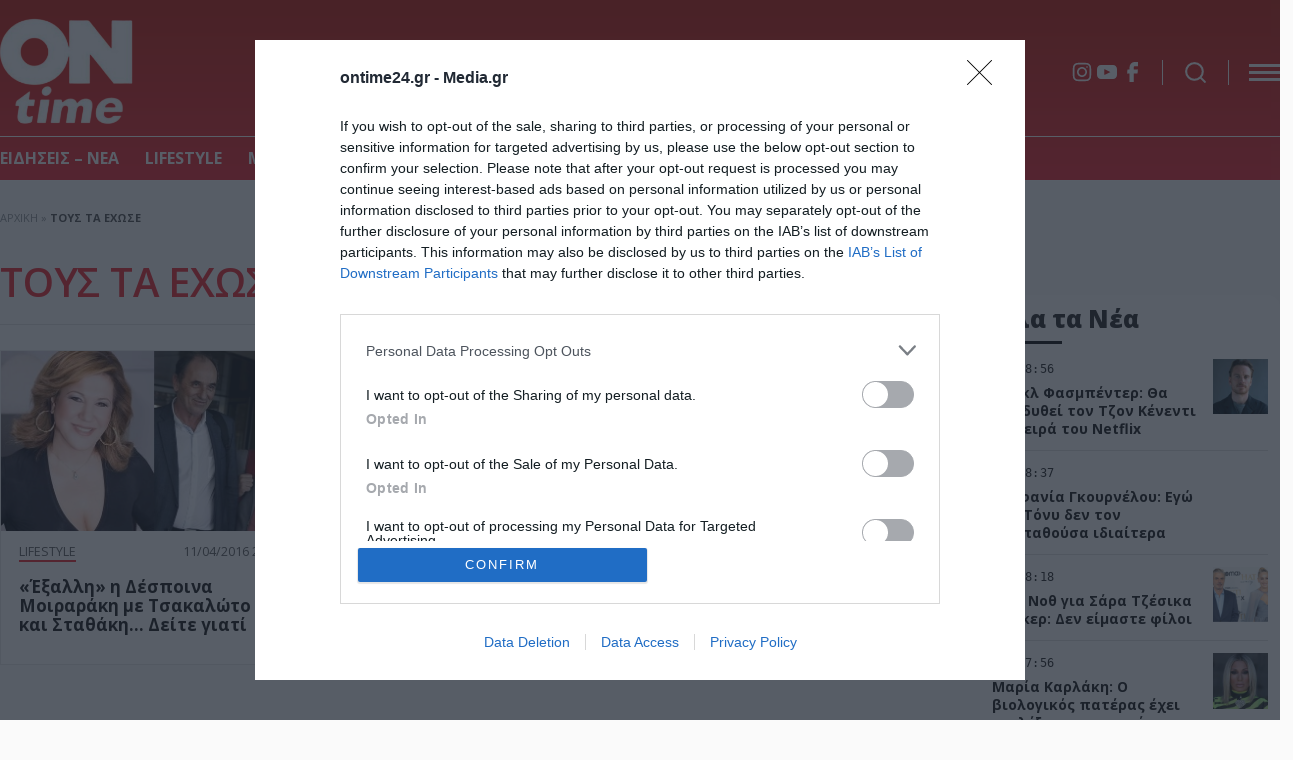

--- FILE ---
content_type: text/html; charset=UTF-8
request_url: https://ontime24.gr/tag/tous-ta-echose/
body_size: 9180
content:
<!DOCTYPE html>
<html lang="el">
<head>
  <meta charset="UTF-8">
  <title>ΤΟΥΣ ΤΑ ΕΧΩΣΕ - Ontime News</title>
  <meta name=viewport content="width=device-width, user-scalable=no, maximum-scale=1, initial-scale=1">
  <meta name='robots' content='index, follow, max-image-preview:large, max-snippet:-1, max-video-preview:-1' />

	<!-- This site is optimized with the Yoast SEO plugin v21.8.1 - https://yoast.com/wordpress/plugins/seo/ -->
	<link rel="canonical" href="https://ontime24.gr/tag/tous-ta-echose/" />
	<meta property="og:locale" content="el_GR" />
	<meta property="og:type" content="article" />
	<meta property="og:title" content="ΤΟΥΣ ΤΑ ΕΧΩΣΕ - Ontime News" />
	<meta property="og:url" content="https://ontime24.gr/tag/tous-ta-echose/" />
	<meta property="og:site_name" content="Ontime News" />
	<meta property="og:image" content="https://ontime24.gr/wp-content/uploads/2022/04/ONtime24-LOGO-NEWΧ640.png?v=1649981075" />
	<meta property="og:image:width" content="640" />
	<meta property="og:image:height" content="208" />
	<meta property="og:image:type" content="image/png" />
	<meta name="twitter:card" content="summary_large_image" />
	<script type="application/ld+json" class="yoast-schema-graph">{"@context":"https://schema.org","@graph":[{"@type":"CollectionPage","@id":"https://ontime24.gr/tag/tous-ta-echose/","url":"https://ontime24.gr/tag/tous-ta-echose/","name":"ΤΟΥΣ ΤΑ ΕΧΩΣΕ - Ontime News","isPartOf":{"@id":"https://ontime24.gr/#website"},"primaryImageOfPage":{"@id":"https://ontime24.gr/tag/tous-ta-echose/#primaryimage"},"image":{"@id":"https://ontime24.gr/tag/tous-ta-echose/#primaryimage"},"thumbnailUrl":"https://ontime24.gr/wp-content/uploads/2016/04/dbsbddbf.jpg","breadcrumb":{"@id":"https://ontime24.gr/tag/tous-ta-echose/#breadcrumb"},"inLanguage":"el"},{"@type":"ImageObject","inLanguage":"el","@id":"https://ontime24.gr/tag/tous-ta-echose/#primaryimage","url":"https://ontime24.gr/wp-content/uploads/2016/04/dbsbddbf.jpg","contentUrl":"https://ontime24.gr/wp-content/uploads/2016/04/dbsbddbf.jpg","width":639,"height":367},{"@type":"BreadcrumbList","@id":"https://ontime24.gr/tag/tous-ta-echose/#breadcrumb","itemListElement":[{"@type":"ListItem","position":1,"name":"Αρχική","item":"https://ontime24.gr/"},{"@type":"ListItem","position":2,"name":"ΤΟΥΣ ΤΑ ΕΧΩΣΕ"}]},{"@type":"WebSite","@id":"https://ontime24.gr/#website","url":"https://ontime24.gr/","name":"Ontime News","description":"Lifestyle, Gossip, Celebrity News","publisher":{"@id":"https://ontime24.gr/#organization"},"potentialAction":[{"@type":"SearchAction","target":{"@type":"EntryPoint","urlTemplate":"https://ontime24.gr/?s={search_term_string}"},"query-input":"required name=search_term_string"}],"inLanguage":"el"},{"@type":"Organization","@id":"https://ontime24.gr/#organization","name":"Ontime News","url":"https://ontime24.gr/","logo":{"@type":"ImageObject","inLanguage":"el","@id":"https://ontime24.gr/#/schema/logo/image/","url":"https://ontime24.gr/wp-content/uploads/2022/04/ONtime24-LOGO-NEWΧ320.png?v=1649980983","contentUrl":"https://ontime24.gr/wp-content/uploads/2022/04/ONtime24-LOGO-NEWΧ320.png?v=1649980983","width":320,"height":104,"caption":"Ontime News"},"image":{"@id":"https://ontime24.gr/#/schema/logo/image/"},"sameAs":["https://www.facebook.com/ONtime-120135859782249"]}]}</script>
	<!-- / Yoast SEO plugin. -->


<link rel="alternate" type="application/rss+xml" title="Ετικέτα ροής Ontime News &raquo; ΤΟΥΣ ΤΑ ΕΧΩΣΕ" href="https://ontime24.gr/tag/tous-ta-echose/feed/" />
<link rel='stylesheet' id='sdpvs_css-css' href='https://ontime24.gr/wp-content/plugins/post-volume-stats/sdpvs_css.css?ver=1.0.5' type='text/css' media='screen' />
<link rel='stylesheet' id='whsk-style-css' href='https://ontime24.gr/wp-content/themes/whsk_ontime/style.css?ver=6.2.8' type='text/css' media='all' />
<link rel='stylesheet' id='whsk-format-css' href='https://ontime24.gr/wp-content/themes/whsk_ontime/common/css/format.css?ver=1.0.2' type='text/css' media='all' />
<link rel='stylesheet' id='archive-css' href='https://ontime24.gr/wp-content/themes/whsk_ontime/common/css/archive.css?ver=1.0.2' type='text/css' media='all' />
<link rel='stylesheet' id='videojs-css-css' href='https://vjs.zencdn.net/8.0.4/video-js.css?ver=6.2.8' type='text/css' media='all' />
<link rel='stylesheet' id='slick-css' href='https://ontime24.gr/wp-content/themes/whsk_ontime/common/slick/slick.css?ver=1760616495' type='text/css' media='all' />
<link rel='stylesheet' id='slick-theme-css' href='https://ontime24.gr/wp-content/themes/whsk_ontime/common/slick/slick-theme.css?ver=1760616495' type='text/css' media='all' />
<script type='text/javascript' id='image-watermark-no-right-click-js-before'>
var iwArgsNoRightClick = {"rightclick":"N","draganddrop":"N","devtools":"Y","enableToast":"Y","toastMessage":"This content is protected"};
</script>
<script type='text/javascript' src='https://ontime24.gr/wp-content/plugins/image-watermark/js/no-right-click.js?ver=2.0.4' id='image-watermark-no-right-click-js'></script>
<script type='text/javascript' src='https://ontime24.gr/wp-content/themes/whsk_ontime/common/js/jquery.3.6.3.min.js' id='whsk-jquery-js'></script>
  <script src="https://cdn.onesignal.com/sdks/web/v16/OneSignalSDK.page.js" defer></script>
  <script>
          window.OneSignalDeferred = window.OneSignalDeferred || [];
          OneSignalDeferred.push(async function(OneSignal) {
            await OneSignal.init({
              appId: "32f04bf5-847e-4366-b83d-1e4213368cc5",
              serviceWorkerOverrideForTypical: true,
              path: "https://ontime24.gr/wp-content/plugins/onesignal-free-web-push-notifications/sdk_files/",
              serviceWorkerParam: { scope: "/wp-content/plugins/onesignal-free-web-push-notifications/sdk_files/push/onesignal/" },
              serviceWorkerPath: "OneSignalSDKWorker.js",
            });
          });

          // Unregister the legacy OneSignal service worker to prevent scope conflicts
          if (navigator.serviceWorker) {
            navigator.serviceWorker.getRegistrations().then((registrations) => {
              // Iterate through all registered service workers
              registrations.forEach((registration) => {
                // Check the script URL to identify the specific service worker
                if (registration.active && registration.active.scriptURL.includes('OneSignalSDKWorker.js.php')) {
                  // Unregister the service worker
                  registration.unregister().then((success) => {
                    if (success) {
                      console.log('OneSignalSW: Successfully unregistered:', registration.active.scriptURL);
                    } else {
                      console.log('OneSignalSW: Failed to unregister:', registration.active.scriptURL);
                    }
                  });
                }
              });
            }).catch((error) => {
              console.error('Error fetching service worker registrations:', error);
            });
        }
        </script>
<script async src="//pahtdz.tech/c/ontime24.gr.js"></script>
<script async src="https://pagead2.googlesyndication.com/pagead/js/adsbygoogle.js?client=ca-pub-8222169905531288"
     crossorigin="anonymous"></script>  
<link rel="preconnect" href="https://fonts.googleapis.com">
<link rel="preconnect" href="https://fonts.gstatic.com" crossorigin>
<link rel="preload" href="https://fonts.googleapis.com/css2?family=Open+Sans:wght@300..800&display=swap" as="fetch" crossorigin="anonymous">
<link href="https://fonts.googleapis.com/css2?family=Open+Sans:wght@300..800&display=swap" rel="stylesheet">

<link rel="apple-touch-icon" sizes="180x180" href="https://ontime24.gr/wp-content/themes/whsk_ontime/common/favicons/apple-touch-icon.png">
<link rel="icon" type="image/png" sizes="32x32" href="https://ontime24.gr/wp-content/themes/whsk_ontime/common/favicons/favicon-32x32.png">
<link rel="icon" type="image/png" sizes="16x16" href="https://ontime24.gr/wp-content/themes/whsk_ontime/common/favicons/favicon-16x16.png">
<link rel="manifest" href="https://ontime24.gr/wp-content/themes/whsk_ontime/common/favicons/manifest.json">
  
</head>
<body class="archive tag tag-tous-ta-echose tag-2761">
<div class="body-overlay"></div>

<div class="wrap-search">
  <div class="maxgridrow">
    <div class="top-search">
      <div class="form-wrap">
        <form method="get" id="searchform" action="/">
          <button type="submit" class="submit" name="submit" id="searchsubmit"><svg width="26px" height="26px" viewBox="0 0 24 24" fill="none" xmlns="http://www.w3.org/2000/svg">
              <path d="M15.7955 15.8111L21 21M18 10.5C18 14.6421 14.6421 18 10.5 18C6.35786 18 3 14.6421 3 10.5C3 6.35786 6.35786 3 10.5 3C14.6421 3 18 6.35786 18 10.5Z" stroke="var(--red)" stroke-width="2" stroke-linecap="round" stroke-linejoin="round" />
            </svg></button>
          <input type="text" class="field" name="s" id="s" placeholder="αναζήτηση">
        </form>
      </div>
      <div id="close-search" class="search-r">
        <svg xmlns="http://www.w3.org/2000/svg" width="20px" height="20px" viewBox="0 0 12.728 12.729">
          <g id="Group_816" data-name="Group 816" transform="translate(-9.636 -8.635)">
            <line id="line" x1="16" transform="translate(10.343 20.656) rotate(-45)" fill="none" stroke="var(--red)" stroke-width="1"></line>
            <line id="line-2" data-name="line" x1="16" transform="translate(10.343 9.344) rotate(45)" fill="none" stroke="var(--red)" stroke-width="1"></line>
          </g>
        </svg>
      </div>
    </div>
  </div>
</div>
<header class="is-site-header">
  <div class="sticky-header">
    <div class="maxgridrow">
      <div class="columns is-align-items-center is-multiline is-mobile">
        <div class="column is-hidden-desktop is-hidden-tablet">
          <div class="is-flex">
            <div class="burger-lines mobile-burger-lines">
              <span></span>
              <span></span>
              <span></span>          
            </div>

            <div class="search-icon mobile-search-icon">
              <div id="search" style="cursor:pointer">
                <svg width="64px" height="64px" viewBox="0 0 24 24" fill="none" xmlns="http://www.w3.org/2000/svg" stroke="#ffffff"><g id="SVGRepo_bgCarrier" stroke-width="0"></g><g id="SVGRepo_tracerCarrier" stroke-linecap="round" stroke-linejoin="round"></g><g id="SVGRepo_iconCarrier"> <path d="M16.6725 16.6412L21 21M19 11C19 15.4183 15.4183 19 11 19C6.58172 19 3 15.4183 3 11C3 6.58172 6.58172 3 11 3C15.4183 3 19 6.58172 19 11Z" stroke="#ffffff" stroke-width="2" stroke-linecap="round" stroke-linejoin="round"></path> </g></svg>
              </div>
            </div>
          </div>
        </div>
        <div class="column is-narrow">
          <div class="logos-wrap">
            <div class="main__logo">
              <a href="/" title="ontime24.gr">
              <img alt="ontime24" width="160" height="138" src="/wp-content/themes/whsk_ontime/common/imgs/ontime.png" />
              </a>
            </div>
                      </div>
        </div>
        <div class="column">
          
                    
          <div class="header-right header-right_mid">
                        <ul class="social-items">
                            <li>
                <a rel="nofollow" href="https://www.instagram.com/ontime24.gr/#" target="_blank" class="social-icon instagram" aria-label="Instagram"></a>
              </li>
              <li>
                <a rel="nofollow" href="https://www.youtube.com/@OnTime24gr" target="_blank" class="social-icon youtube" aria-label="YouTube"></a>
              </li>
              <li>
                <a rel="nofollow" href="https://www.facebook.com/ONtime24a/" target="_blank" class="social-icon facebook" aria-label="Facebook"></a>
              </li>
            </ul>
            
            <div id="open-search" class="search-icon is-hidden-mobile">
              <div id="search" style="cursor:pointer">
                <svg width="64px" height="64px" viewBox="0 0 24 24" fill="none" xmlns="http://www.w3.org/2000/svg" stroke="#ffffff"><g id="SVGRepo_bgCarrier" stroke-width="0"></g><g id="SVGRepo_tracerCarrier" stroke-linecap="round" stroke-linejoin="round"></g><g id="SVGRepo_iconCarrier"> <path d="M16.6725 16.6412L21 21M19 11C19 15.4183 15.4183 19 11 19C6.58172 19 3 15.4183 3 11C3 6.58172 6.58172 3 11 3C15.4183 3 19 6.58172 19 11Z" stroke="#ffffff" stroke-width="2" stroke-linecap="round" stroke-linejoin="round"></path> </g></svg>
              </div>
            </div>

            <div class="burger-lines is-hidden-mobile">
              <span></span>
              <span></span>
              <span></span>          
            </div>
            
          </div>
          <div class="header-right header-right_bot is-hidden-mobile">
                      </div>
        </div>
        <div class="column is-full is-hidden-mobile column-menu-row">
          <div class="header-menu is-relative break">
            <div class="maxgridrow">
              <div class="menu-main-container"><ul id="menu-main" class="main-menu"><li id="menu-item-348684" class="menu-item menu-item-type-post_type menu-item-object-page menu-item-348684"><a href="https://ontime24.gr/eidiseis-nea/">ΕΙΔΗΣΕΙΣ &#8211; ΝΕΑ</a></li>
<li id="menu-item-14" class="menu-item menu-item-type-taxonomy menu-item-object-category menu-item-14"><a href="https://ontime24.gr/category/gossip/">LIFESTYLE</a></li>
<li id="menu-item-7" class="menu-item menu-item-type-taxonomy menu-item-object-category menu-item-7"><a href="https://ontime24.gr/category/media/">MEDIA</a></li>
<li id="menu-item-158920" class="menu-item menu-item-type-taxonomy menu-item-object-category menu-item-158920"><a href="https://ontime24.gr/category/omorfia/">ΟΜΟΡΦΙΑ</a></li>
<li id="menu-item-308834" class="menu-item menu-item-type-taxonomy menu-item-object-category menu-item-308834"><a href="https://ontime24.gr/category/in-and-out/">In &amp; Out</a></li>
<li id="menu-item-13" class="menu-item menu-item-type-taxonomy menu-item-object-category menu-item-13"><a href="https://ontime24.gr/category/zodia/">ΖΩΔΙΑ</a></li>
<li id="menu-item-158916" class="menu-item menu-item-type-taxonomy menu-item-object-category menu-item-158916"><a href="https://ontime24.gr/category/travel/">ΤΑΞΙΔΙ</a></li>
</ul></div>            </div>
          </div>
        </div>
      </div>
    </div>
  </div>
</header>


<main class="is-relative mt-6">
  <div class="maxgridrow">
    <p id="breadcrumbs"><span><span><a href="https://ontime24.gr/">Αρχική</a></span> » <span class="breadcrumb_last" aria-current="page"><strong>ΤΟΥΣ ΤΑ ΕΧΩΣΕ</strong></span></span></p>  </div>
    
  <div class="wrap-archive maxgridrow is-relative">
    <div class="columns is-relative is-multiline is-mobile is-5-desktop is-variable">
      <div class="column is-relative-desktop is-relative-tablet is-full-mobile">
        <div class="wrap-archive-posts">
          <header class="category__header is-relative" >
            <h1 class="section__title">ΤΟΥΣ ΤΑ ΕΧΩΣΕ</h1>
                      </header>
          <div class="columns is-relative is-multiline is-mobile is-5-desktop is-variable">
                                    <div class="column is-4-desktop is-6-tablet is-full-mobile mb-5">
              <div class="relative-article-w">
  <article class="is-relative relative-article" id="article-29672">
    <a href="https://ontime24.gr/gossip/29672/exalli-despina-miraraki-tsakaloto-ke-stathaki-dite-giati/" data-link-name="article" class="is-block">
      <div class="wrap-inner-relative">
        <div class="wrap-thumb-holder mb-5 is-relative">
          
                    <figure class="thumb-holder ">
            <img width="639" height="367" src="https://ontime24.gr/wp-content/uploads/2016/04/dbsbddbf.jpg" class="imagefit wp-post-image" alt="«Έξαλλη» η Δέσποινα Μοιραράκη με Τσακαλώτο και Σταθάκη… Δείτε γιατί" decoding="async" srcset="https://ontime24.gr/wp-content/uploads/2016/04/dbsbddbf.jpg 639w, https://ontime24.gr/wp-content/uploads/2016/04/dbsbddbf-300x172.jpg 300w" sizes="(max-width: 639px) 100vw, 639px" />          </figure>
                  </div>
        <div class="tile-content">
          <div class="o-meta">
            <span class="is-800 uppercase is-size-5">Lifestyle</span>
            <div class="post-date-time is-size-5">11/04/2016 20:35</div>          </div>
          <h3 class="o-head m-0 is-size-normal">
            «Έξαλλη» η Δέσποινα Μοιραράκη με Τσακαλώτο και Σταθάκη… Δείτε γιατί          </h3>
          
                    
          <span class="line"></span>
        </div>
      </div>
    </a>
  </article>
</div>            </div>
                        
            <div class="column is-full">
              <div class="wrap-pagination">
                             </div>
            </div>
            
          </div>
        </div>
      </div>
      <div class="column is-narrow-desktop is-narrow-tablet is-full-mobile">
        <aside class="sidebar__width">
          <div id="block-3" class="sidebar-widget mb-6 widget widget_block"></div><div id="custom_html-3" class="widget_text sidebar-widget mb-6 widget widget_custom_html"><div class="textwidget custom-html-widget"> 
        <div class="latestnews__side">
          <span class="htitle is-block">Όλα τα Νέα</span>
                    <div class="latest__art_row">
            <div class="latest__art_text">
              <time>18:56</time>
              <a href="https://ontime24.gr/media/451912/maikl-fasmpenter-tha-ypodythei-ton-tzon-kenenti-se-seira-toy-netflix/">
                <span>Μάικλ Φασμπέντερ: Θα υποδυθεί τον Τζον Κένεντι σε σειρά του Netflix</span>
              </a>
            </div>
            <div class="latest__art_image">
              <figure class="latest-post-image">
                <img width="150" height="150" src="https://ontime24.gr/wp-content/uploads/2026/01/fassbender-150x150.jpg?v=1769098311" class="imagefit wp-post-image" alt="Μάικλ Φασμπέντερ: Θα υποδυθεί τον Τζον Κένεντι σε σειρά του Netflix" decoding="async" loading="lazy" />              </figure>
            </div>
          </div>
                    <div class="latest__art_row">
            <div class="latest__art_text">
              <time>18:37</time>
              <a href="https://ontime24.gr/gossip/451910/stefania-gkoyrneloy-ego-ton-tony-den-ton-sympathoysa-idiaitera/">
                <span>Στεφανία Γκουρνέλου: Εγώ τον Τόνυ δεν τον συμπαθούσα ιδιαίτερα</span>
              </a>
            </div>
            <div class="latest__art_image">
              <figure class="latest-post-image">
                              </figure>
            </div>
          </div>
                    <div class="latest__art_row">
            <div class="latest__art_text">
              <time>18:18</time>
              <a href="https://ontime24.gr/gossip/451907/kris-noth-gia-sara-tzesika-parker-den-eimaste-filoi/">
                <span>Κρις Νοθ για Σάρα Τζέσικα Πάρκερ: Δεν είμαστε φίλοι</span>
              </a>
            </div>
            <div class="latest__art_image">
              <figure class="latest-post-image">
                <img width="150" height="150" src="https://ontime24.gr/wp-content/uploads/2026/01/northparker-150x150.webp" class="imagefit wp-post-image" alt="Κρις Νοθ για Σάρα Τζέσικα Πάρκερ: Δεν είμαστε φίλοι" decoding="async" loading="lazy" />              </figure>
            </div>
          </div>
                    <div class="latest__art_row">
            <div class="latest__art_text">
              <time>17:56</time>
              <a href="https://ontime24.gr/gossip/451902/maria-karlaki-o-viologikos-pateras-echei-epilexei-na-min-yparchei/">
                <span>Μαρία Καρλάκη: Ο βιολογικός πατέρας έχει επιλέξει να μην υπάρχει</span>
              </a>
            </div>
            <div class="latest__art_image">
              <figure class="latest-post-image">
                <img width="150" height="150" src="https://ontime24.gr/wp-content/uploads/2019/12/maria-karlaki-molis-kykloforise-to-neo-tis-tragoydi-moy-cheis-leipsei-kalinychta-150x150.jpg?v=1575387619" class="imagefit wp-post-image" alt="Μαρία Καρλάκη: Ο βιολογικός πατέρας έχει επιλέξει να μην υπάρχει" decoding="async" loading="lazy" srcset="https://ontime24.gr/wp-content/uploads/2019/12/maria-karlaki-molis-kykloforise-to-neo-tis-tragoydi-moy-cheis-leipsei-kalinychta-150x150.jpg?v=1575387619 150w, https://ontime24.gr/wp-content/uploads/2019/12/maria-karlaki-molis-kykloforise-to-neo-tis-tragoydi-moy-cheis-leipsei-kalinychta-50x50.jpg?v=1575387619 50w, https://ontime24.gr/wp-content/uploads/2019/12/maria-karlaki-molis-kykloforise-to-neo-tis-tragoydi-moy-cheis-leipsei-kalinychta-301x300.jpg?v=1575387619 301w, https://ontime24.gr/wp-content/uploads/2019/12/maria-karlaki-molis-kykloforise-to-neo-tis-tragoydi-moy-cheis-leipsei-kalinychta-135x135.jpg?v=1575387619 135w, https://ontime24.gr/wp-content/uploads/2019/12/maria-karlaki-molis-kykloforise-to-neo-tis-tragoydi-moy-cheis-leipsei-kalinychta-100x100.jpg?v=1575387619 100w" sizes="(max-width: 150px) 100vw, 150px" />              </figure>
            </div>
          </div>
                    <div class="latest__art_row">
            <div class="latest__art_text">
              <time>17:37</time>
              <a href="https://ontime24.gr/gossip/451899/tzeims-kameron-agapo-ti-nea-zilandia-epeidi-emvoliastike-to-98/">
                <span>Τζέιμς Κάμερον: Αγαπώ τη Νέα Ζηλανδία επειδή εμβολιάστηκε το 98%</span>
              </a>
            </div>
            <div class="latest__art_image">
              <figure class="latest-post-image">
                <img width="150" height="150" src="https://ontime24.gr/wp-content/uploads/2025/12/kameron-150x150.jpg?v=1764610880" class="imagefit wp-post-image" alt="Τζέιμς Κάμερον: Αγαπώ τη Νέα Ζηλανδία επειδή εμβολιάστηκε το 98%" decoding="async" loading="lazy" />              </figure>
            </div>
          </div>
                    <div class="latest__art_row">
            <div class="latest__art_text">
              <time>17:18</time>
              <a href="https://ontime24.gr/media/451895/masterchef-o-anipsios-toy-mpigali-kai-i-deyteri-eykairia-ston-giorgo-apo-ta-giannitsa/">
                <span>MasterChef: Ο ανιψιός του Μπίγαλη και η δεύτερη ευκαιρία στον Γιώργο από τα Γιαννιτσά</span>
              </a>
            </div>
            <div class="latest__art_image">
              <figure class="latest-post-image">
                <img width="150" height="150" src="https://ontime24.gr/wp-content/uploads/2026/01/kostas_mpigalis-150x150.webp" class="imagefit wp-post-image" alt="MasterChef: Ο ανιψιός του Μπίγαλη και η δεύτερη ευκαιρία στον Γιώργο από τα Γιαννιτσά" decoding="async" loading="lazy" />              </figure>
            </div>
          </div>
                    <div class="latest__art_row">
            <div class="latest__art_text">
              <time>16:57</time>
              <a href="https://ontime24.gr/media/451892/basilica-den-efaga-kai-den-koimithika-gia-na-echoyme-etoimo-to-tragoydi/">
                <span>Basilica: Δεν έφαγα και δεν κοιμήθηκα για να έχουμε έτοιμο το τραγούδι</span>
              </a>
            </div>
            <div class="latest__art_image">
              <figure class="latest-post-image">
                <img width="150" height="150" src="https://ontime24.gr/wp-content/uploads/2026/01/basilica-150x150.webp" class="imagefit wp-post-image" alt="Basilica: Δεν έφαγα και δεν κοιμήθηκα για να έχουμε έτοιμο το τραγούδι" decoding="async" loading="lazy" />              </figure>
            </div>
          </div>
                    <div class="latest__art_row">
            <div class="latest__art_text">
              <time>16:38</time>
              <a href="https://ontime24.gr/gossip/451890/tzony-theodoridis-ta-teleytaia-chronia-tis-lampsis-den-thelo-na-ta-thymamai/">
                <span>Τζώνυ Θεοδωρίδης: Τα τελευταία χρόνια της Λάμψης δεν θέλω να τα θυμάμαι</span>
              </a>
            </div>
            <div class="latest__art_image">
              <figure class="latest-post-image">
                <img width="150" height="150" src="https://ontime24.gr/wp-content/uploads/2026/01/tzoni-theodoridis-150x150.webp" class="imagefit wp-post-image" alt="Τζώνυ Θεοδωρίδης: Τα τελευταία χρόνια της Λάμψης δεν θέλω να τα θυμάμαι" decoding="async" loading="lazy" />              </figure>
            </div>
          </div>
                  </div>
        </div></div>        </aside>
      </div>
    </div>
  </div>
  
</main>

<footer class="is-site-footer is-relative">
  <div class="maxgridrow">
    <div class="columns is-multiline">
      <div class="column is-full has-text-centered">
        <div class="main__logo" style="margin:0 auto">
          <a href="/" title="ontime24.gr">
            <img alt="ontime24" width="160" height="138" src="/wp-content/themes/whsk_ontime/common/imgs/ontime.png" />
          </a>
        </div>
      </div>
      
      <div class="column is-full">
        <div class="footer-social">
        <ul class="social-items">
                        <li>
              <a rel="nofollow" href="https://www.instagram.com/ontime24.gr/" target="_blank" class="social-icon instagram" aria-label="Instagram"></a>
            </li>
            <li>
              <a rel="nofollow" href="https://www.youtube.com/@OnTime24gr" target="_blank" class="social-icon youtube" aria-label="YouTube"></a>
            </li>
            <li>
              <a rel="nofollow" href="https://www.facebook.com/ONtime24a/" target="_blank" class="social-icon facebook" aria-label="Facebook"></a>
            </li>
            <!-- <li>
              <a href="https://instagram.com/ontime24.gr" target="_blank" class="social-icon twitter" aria-label="Twitter"></a>
            </li> -->
          </ul>
        </div>
      </div>
      
      <div class="column is-full">
        <nav class="menu-footer-container"><ul id="menu-footer" class="menu-footer-container"><li id="menu-item-155340" class="menu-item menu-item-type-post_type menu-item-object-page menu-item-155340"><a href="https://ontime24.gr/oroi-chrisis-politiki-aporritoy-prostasias-prosopikon-dedomenon/">ΟΡΟΙ ΧΡΗΣΗΣ – ΠΟΛΙΤΙΚΗ ΑΠΟΡΡΗΤΟΥ – ΠΡΟΣΤΑΣΙΑΣ ΠΡΟΣΩΠΙΚΩΝ ΔΕΔΟΜΕΝΩΝ</a></li>
<li id="menu-item-269286" class="menu-item menu-item-type-post_type menu-item-object-page menu-item-269286"><a href="https://ontime24.gr/taytotita/">ΤΑΥΤΟΤΗΤΑ</a></li>
<li id="menu-item-327422" class="menu-item menu-item-type-post_type menu-item-object-page menu-item-327422"><a href="https://ontime24.gr/dilosi-symmorfosis-me-ti-systasi-ee-2018-334/">ΔΗΛΩΣΗ ΣΥΜΜΟΡΦΩΣΗΣ</a></li>
</ul></nav>      </div>
      
      <div class="column is-full has-text-centered">
        <span style="opacity:0.8" class="is-semibold is-size-tiny is-white-color">©  2026 - Ontime News. All Rights Reserved.</span>
      </div>
      <div class="column is-full has-text-centered">
        <span style="opacity:0.8" class="is-semibold is-size-tiny is-white-color">
        Developed by <a style="text-decoration:underline;color:#FFFFFF" href="https://www.whiskey.gr/" target="_blank">WHISKEY</a>
      </span>
      </div>
    </div>
  </div>
</footer>

<div id="burger-aside">
  <div class="burger-menu-inner">
    <div id="close-burger">
      <svg width="18px" height="18px" viewBox="0 0 24 24" fill="none" xmlns="http://www.w3.org/2000/svg">
        <path d="M20.7457 3.32851C20.3552 2.93798 19.722 2.93798 19.3315 3.32851L12.0371 10.6229L4.74275 3.32851C4.35223 2.93798 3.71906 2.93798 3.32854 3.32851C2.93801 3.71903 2.93801 4.3522 3.32854 4.74272L10.6229 12.0371L3.32856 19.3314C2.93803 19.722 2.93803 20.3551 3.32856 20.7457C3.71908 21.1362 4.35225 21.1362 4.74277 20.7457L12.0371 13.4513L19.3315 20.7457C19.722 21.1362 20.3552 21.1362 20.7457 20.7457C21.1362 20.3551 21.1362 19.722 20.7457 19.3315L13.4513 12.0371L20.7457 4.74272C21.1362 4.3522 21.1362 3.71903 20.7457 3.32851Z" fill="#454545" />
      </svg>
    </div>
    <div class="centered-logo">
      <div class="logo">
        <a href="/" class="is-block" title="ontime24.gr">
          <img alt="ontime24" width="160" height="138" src="/wp-content/themes/whsk_ontime/common/imgs/ontime_red.png" />
        </a>
      </div>
      <div class="logo-lead">
        <h3>Όλα τα νέα στην ώρα τους</h3>
        <p>Lifestyle, Gossip, Celebrity News</p>
      </div>
    </div>
    <div>
      <div class="burger-nav">
        
          <ul id="menu-main-1" class="burger-menu-ul"><li class="menu-item menu-item-type-post_type menu-item-object-page"><span><a href="https://ontime24.gr/eidiseis-nea/">ΕΙΔΗΣΕΙΣ &#8211; ΝΕΑ</a></span></li>
<li class="menu-item menu-item-type-taxonomy menu-item-object-category"><span><a href="https://ontime24.gr/category/gossip/">LIFESTYLE</a></span></li>
<li class="menu-item menu-item-type-taxonomy menu-item-object-category"><span><a href="https://ontime24.gr/category/media/">MEDIA</a></span></li>
<li class="menu-item menu-item-type-taxonomy menu-item-object-category"><span><a href="https://ontime24.gr/category/omorfia/">ΟΜΟΡΦΙΑ</a></span></li>
<li class="menu-item menu-item-type-taxonomy menu-item-object-category"><span><a href="https://ontime24.gr/category/in-and-out/">In &amp; Out</a></span></li>
<li class="menu-item menu-item-type-taxonomy menu-item-object-category"><span><a href="https://ontime24.gr/category/zodia/">ΖΩΔΙΑ</a></span></li>
<li class="menu-item menu-item-type-taxonomy menu-item-object-category"><span><a href="https://ontime24.gr/category/travel/">ΤΑΞΙΔΙ</a></span></li>
</ul>        
      </div>
    </div>

    <div class="burger-menu-footer">
    <div class="social burger-social">
      <div class="social-group is-flex is-align-items-center">
        <ul class="social-items">
          <li>
            <a rel="nofollow" href="https://www.instagram.com/ontime24.gr/" target="_blank" class="social-icon instagram" aria-label="Instagram"></a>
          </li>
          <li>
            <a rel="nofollow" href="https://www.youtube.com/@OnTime24gr" target="_blank" class="social-icon youtube" aria-label="YouTube"></a>
          </li>
          <li>
            <a rel="nofollow" href="https://www.facebook.com/ONtime24a/" target="_blank" class="social-icon facebook" aria-label="Facebook"></a>
          </li>
        </ul>
      </div>
    </div>
    </div>
  </div>
</div>

<script async src="https://static.adman.gr/adman.js"></script>
<script>window.AdmanQueue=window.AdmanQueue||[];AdmanQueue.push(function(){Adman.adunit({id:1653,h:'https://x.grxchange.gr',inline:true})});</script>
<!-- InMobi Choice. Consent Manager Tag v3.0 (for TCF 2.2) -->
<script type="text/javascript" async=true>
(function() {
  var host = 'www.ontime24.gr';
  var element = document.createElement('script');
  var firstScript = document.getElementsByTagName('script')[0];
  var url = 'https://cmp.inmobi.com'
    .concat('/choice/', 'JS6Q4MXbpe_2d', '/', host, '/choice.js?tag_version=V3');
  var uspTries = 0;
  var uspTriesLimit = 3;
  element.async = true;
  element.type = 'text/javascript';
  element.src = url;

  firstScript.parentNode.insertBefore(element, firstScript);

  function makeStub() {
    var TCF_LOCATOR_NAME = '__tcfapiLocator';
    var queue = [];
    var win = window;
    var cmpFrame;

    function addFrame() {
      var doc = win.document;
      var otherCMP = !!(win.frames[TCF_LOCATOR_NAME]);

      if (!otherCMP) {
        if (doc.body) {
          var iframe = doc.createElement('iframe');

          iframe.style.cssText = 'display:none';
          iframe.name = TCF_LOCATOR_NAME;
          doc.body.appendChild(iframe);
        } else {
          setTimeout(addFrame, 5);
        }
      }
      return !otherCMP;
    }

    function tcfAPIHandler() {
      var gdprApplies;
      var args = arguments;

      if (!args.length) {
        return queue;
      } else if (args[0] === 'setGdprApplies') {
        if (
          args.length > 3 &&
          args[2] === 2 &&
          typeof args[3] === 'boolean'
        ) {
          gdprApplies = args[3];
          if (typeof args[2] === 'function') {
            args[2]('set', true);
          }
        }
      } else if (args[0] === 'ping') {
        var retr = {
          gdprApplies: gdprApplies,
          cmpLoaded: false,
          cmpStatus: 'stub'
        };

        if (typeof args[2] === 'function') {
          args[2](retr);
        }
      } else {
        if(args[0] === 'init' && typeof args[3] === 'object') {
          args[3] = Object.assign(args[3], { tag_version: 'V3' });
        }
        queue.push(args);
      }
    }

    function postMessageEventHandler(event) {
      var msgIsString = typeof event.data === 'string';
      var json = {};

      try {
        if (msgIsString) {
          json = JSON.parse(event.data);
        } else {
          json = event.data;
        }
      } catch (ignore) {}

      var payload = json.__tcfapiCall;

      if (payload) {
        window.__tcfapi(
          payload.command,
          payload.version,
          function(retValue, success) {
            var returnMsg = {
              __tcfapiReturn: {
                returnValue: retValue,
                success: success,
                callId: payload.callId
              }
            };
            if (msgIsString) {
              returnMsg = JSON.stringify(returnMsg);
            }
            if (event && event.source && event.source.postMessage) {
              event.source.postMessage(returnMsg, '*');
            }
          },
          payload.parameter
        );
      }
    }

    while (win) {
      try {
        if (win.frames[TCF_LOCATOR_NAME]) {
          cmpFrame = win;
          break;
        }
      } catch (ignore) {}

      if (win === window.top) {
        break;
      }
      win = win.parent;
    }
    if (!cmpFrame) {
      addFrame();
      win.__tcfapi = tcfAPIHandler;
      win.addEventListener('message', postMessageEventHandler, false);
    }
  };

  makeStub();

  var uspStubFunction = function() {
    var arg = arguments;
    if (typeof window.__uspapi !== uspStubFunction) {
      setTimeout(function() {
        if (typeof window.__uspapi !== 'undefined') {
          window.__uspapi.apply(window.__uspapi, arg);
        }
      }, 500);
    }
  };

  var checkIfUspIsReady = function() {
    uspTries++;
    if (window.__uspapi === uspStubFunction && uspTries < uspTriesLimit) {
      console.warn('USP is not accessible');
    } else {
      clearInterval(uspInterval);
    }
  };

  if (typeof window.__uspapi === 'undefined') {
    window.__uspapi = uspStubFunction;
    var uspInterval = setInterval(checkIfUspIsReady, 6000);
  }
})();
</script>
<!-- End InMobi Choice. Consent Manager Tag v3.0 (for TCF 2.2) -->


<!-- Global site tag (gtag.js) - Google Analytics -->
<script async src="https://www.googletagmanager.com/gtag/js?id=UA-74375765-1"></script>
<script>
  window.dataLayer = window.dataLayer || [];
  function gtag(){dataLayer.push(arguments);}
  gtag('js', new Date());

  gtag('config', 'G-K41GG3673M');
</script>
<script type="text/javascript">
    (function(c,l,a,r,i,t,y){
        c[a]=c[a]||function(){(c[a].q=c[a].q||[]).push(arguments)};
        t=l.createElement(r);t.async=1;t.src="https://www.clarity.ms/tag/"+i;
        y=l.getElementsByTagName(r)[0];y.parentNode.insertBefore(t,y);
    })(window, document, "clarity", "script", "qq6yz1ukka");
</script>


<script type='text/javascript' src='https://ontime24.gr/wp-content/themes/whsk_ontime/common/js/main.js?ver=1.0.2' id='main-js'></script>
<script type='text/javascript' src='https://vjs.zencdn.net/8.0.4/video.min.js' id='videojs-js-js'></script>
<script type='text/javascript' src='https://ontime24.gr/wp-content/themes/whsk_ontime/common/slick/slick.min.js?ver=1760616495' id='slick-js-js'></script>
<script type='text/javascript' src='https://ontime24.gr/wp-content/themes/whsk_ontime/common/js/slick-script.js?ver=1760616495' id='slick-script-js'></script>
<script type='text/javascript' src='https://ontime24.gr/wp-content/themes/whsk_ontime/common/js/uppercase.js?ver=1.0.2' id='uppercase-js-js'></script>
</body>

</html>

--- FILE ---
content_type: text/html; charset=utf-8
request_url: https://www.google.com/recaptcha/api2/aframe
body_size: 268
content:
<!DOCTYPE HTML><html><head><meta http-equiv="content-type" content="text/html; charset=UTF-8"></head><body><script nonce="Uyhy7sAlFzQGYkcx_eeK2w">/** Anti-fraud and anti-abuse applications only. See google.com/recaptcha */ try{var clients={'sodar':'https://pagead2.googlesyndication.com/pagead/sodar?'};window.addEventListener("message",function(a){try{if(a.source===window.parent){var b=JSON.parse(a.data);var c=clients[b['id']];if(c){var d=document.createElement('img');d.src=c+b['params']+'&rc='+(localStorage.getItem("rc::a")?sessionStorage.getItem("rc::b"):"");window.document.body.appendChild(d);sessionStorage.setItem("rc::e",parseInt(sessionStorage.getItem("rc::e")||0)+1);localStorage.setItem("rc::h",'1769101493063');}}}catch(b){}});window.parent.postMessage("_grecaptcha_ready", "*");}catch(b){}</script></body></html>